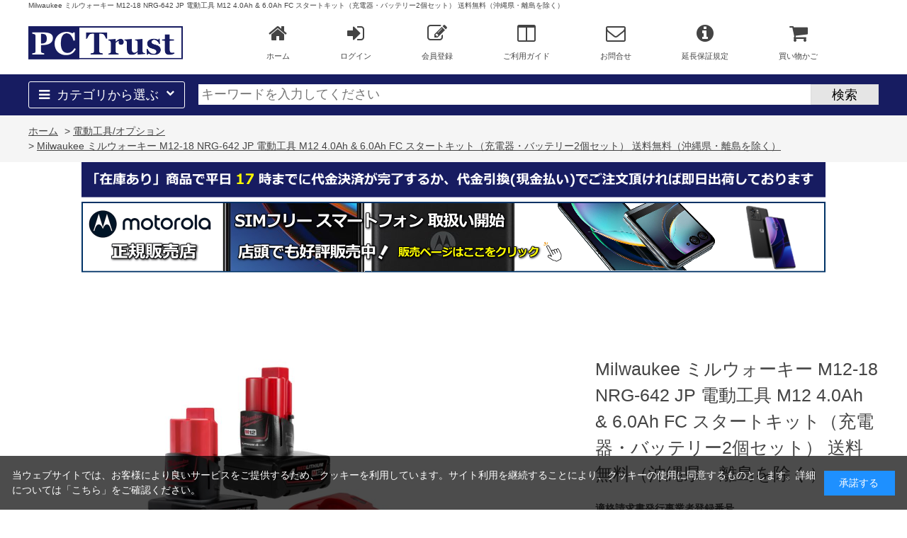

--- FILE ---
content_type: text/html; charset=utf-8
request_url: https://www.pc-trust.co.jp/shop/g/g4573592060296/
body_size: 10415
content:
<!DOCTYPE html>
<html data-browse-mode="P" lang="ja" >
<head>
<meta charset="UTF-8">
<title>PC-Trust Milwaukee ミルウォーキー M12-18 NRG-642 JP 電動工具 M12 4.0Ah &amp; 6.0Ah FC スタートキット（充電器・バッテリー2個セット） 送料無料（沖縄県・離島を除く）: 電動工具/オプション</title>
<link rel="canonical" href="https://www.pc-trust.co.jp/shop/g/g4573592060296/">


<meta name="description" content="PC-TrustオンラインショッピングMilwaukee ミルウォーキー M12-18 NRG-642 JP 電動工具 M12 4.0Ah &amp; 6.0Ah FC スタートキット（充電器・バッテリー2個セット） 送料無料（沖縄県・離島を除く）のページです。">
<meta name="keywords" content="ピーシートラスト  オンラインショッピング PC-Trust パソコン　デジタルカメラ　液晶テレビ ＤＶＤ カーナビ　家電　AV機器 価格COM　カカクコム 湘南　神奈川 藤沢4573592060296,Milwaukee ミルウォーキー M12-18 NRG-642 JP 電動工具 M12 4.0Ah &amp; 6.0Ah FC スタートキット（充電器・バッテリー2個セット） 送料無料（沖縄県・離島を除く）ピーシートラスト  オンラインショッピング PC-Trust パソコン　 デジタルカメラ　液晶テレビ ＤＶＤ カーナビ　家電　AV機器 価格COM　カカクコム 湘南　神奈川 藤沢">

<meta name="wwwroot" content="" />
<meta name="rooturl" content="https://www.pc-trust.co.jp" />
<meta name="viewport" content="width=1200">
<link rel="stylesheet" type="text/css" href="https://ajax.googleapis.com/ajax/libs/jqueryui/1.12.1/themes/ui-lightness/jquery-ui.min.css">
<link rel="stylesheet" type="text/css" href="https://maxcdn.bootstrapcdn.com/font-awesome/4.7.0/css/font-awesome.min.css">
<link rel="stylesheet" type="text/css" href="/css/sys/reset.css">
<link rel="stylesheet" type="text/css" href="/css/sys/base.css">
<link rel="stylesheet" type="text/css" href="/css/sys/base_form.css">
<link rel="stylesheet" type="text/css" href="/css/sys/base_misc.css">
<link rel="stylesheet" type="text/css" href="/css/sys/layout.css">
<link rel="stylesheet" type="text/css" href="/css/sys/block_common.css">
<link rel="stylesheet" type="text/css" href="/css/sys/block_customer.css">
<link rel="stylesheet" type="text/css" href="/css/sys/block_goods.css">
<link rel="stylesheet" type="text/css" href="/css/sys/block_order.css">
<link rel="stylesheet" type="text/css" href="/css/sys/block_misc.css">
<link rel="stylesheet" type="text/css" href="/css/sys/block_store.css">
<script src="https://ajax.googleapis.com/ajax/libs/jquery/1.11.1/jquery.min.js"></script>
<script src="https://ajax.googleapis.com/ajax/libs/jqueryui/1.12.1/jquery-ui.min.js"></script>
<script src="/lib/jquery.cookie.js"></script>
<script src="/lib/jquery.balloon.js"></script>
<script src="/lib/goods/jquery.tile.min.js"></script>
<script src="/lib/modernizr-custom.js"></script>
<script src="/js/sys/tmpl.js"></script>
<script src="/js/sys/msg.js?v=20240815"></script>
<script src="/js/sys/sys.js"></script>
<script src="/js/sys/common.js"></script>
<script src="/js/sys/search_suggest.js"></script>
<script src="/js/sys/ui.js"></script>
<link rel="stylesheet" type="text/css" href="/css/usr/base.css">
<link rel="stylesheet" type="text/css" href="/css/usr/layout.css">
<link rel="stylesheet" type="text/css" href="/css/usr/block.css">
<link rel="stylesheet" type="text/css" href="/css/usr/user.css">
<script src="/js/usr/tmpl.js"></script>
<script src="/js/usr/msg.js"></script>
<script src="/js/usr/user.js"></script>
<link rel="SHORTCUT ICON" href="/favicon.ico">
<script src="/js/usr/goods.js"></script>
<!-- etm meta -->
<meta property="etm:device" content="desktop" />
<meta property="etm:page_type" content="goods" />
<meta property="etm:cart_item" content="[]" />
<meta property="etm:attr" content="" />
<meta property="etm:goods_detail" content="{&quot;goods&quot;:&quot;4573592060296&quot;,&quot;category&quot;:&quot;16&quot;,&quot;name&quot;:&quot;Milwaukee ミルウォーキー M12-18 NRG-642 JP 電動工具 M12 4.0Ah \u0026 6.0Ah FC スタートキット（充電器・バッテリー2個セット） 送料無料（沖縄県・離島を除く）&quot;,&quot;variation_name1&quot;:&quot;&quot;,&quot;variation_name2&quot;:&quot;&quot;,&quot;item_code&quot;:&quot;M12-18 NRG-642 JP&quot;,&quot;backorder_fg&quot;:&quot;&quot;,&quot;s_dt&quot;:&quot;&quot;,&quot;f_dt&quot;:&quot;&quot;,&quot;release_dt&quot;:&quot;&quot;,&quot;regular&quot;:&quot;&quot;,&quot;set_fg&quot;:&quot;0&quot;,&quot;stock_status&quot;:&quot;1&quot;,&quot;price&quot;:&quot;22800&quot;,&quot;sale_fg&quot;:&quot;false&quot;,&quot;brand&quot;:&quot;&quot;,&quot;brand_name&quot;:&quot;&quot;,&quot;category_name&quot;:&quot;電動工具/オプション&quot;}" />
<meta property="etm:goods_keyword" content="[{&quot;goods&quot;:&quot;4573592060296&quot;,&quot;stock&quot;:&quot;\u0026&quot;},{&quot;goods&quot;:&quot;4573592060296&quot;,&quot;stock&quot;:&quot;(2)&quot;},{&quot;goods&quot;:&quot;4573592060296&quot;,&quot;stock&quot;:&quot;36&quot;},{&quot;goods&quot;:&quot;4573592060296&quot;,&quot;stock&quot;:&quot;2&quot;},{&quot;goods&quot;:&quot;4573592060296&quot;,&quot;stock&quot;:&quot;289&quot;},{&quot;goods&quot;:&quot;4573592060296&quot;,&quot;stock&quot;:&quot;296&quot;},{&quot;goods&quot;:&quot;4573592060296&quot;,&quot;stock&quot;:&quot;3.0AH&quot;},{&quot;goods&quot;:&quot;4573592060296&quot;,&quot;stock&quot;:&quot;3/8インチハイスピードロングラチェットレンチ&quot;},{&quot;goods&quot;:&quot;4573592060296&quot;,&quot;stock&quot;:&quot;333&quot;},{&quot;goods&quot;:&quot;4573592060296&quot;,&quot;stock&quot;:&quot;38インチハイスピードロングラチェットレンチ&quot;},{&quot;goods&quot;:&quot;4573592060296&quot;,&quot;stock&quot;:&quot;4.0AH&quot;},{&quot;goods&quot;:&quot;4573592060296&quot;,&quot;stock&quot;:&quot;4536178862486&quot;},{&quot;goods&quot;:&quot;4573592060296&quot;,&quot;stock&quot;:&quot;4573582680862&quot;},{&quot;goods&quot;:&quot;4573592060296&quot;,&quot;stock&quot;:&quot;4573592031333&quot;},{&quot;goods&quot;:&quot;4573592060296&quot;,&quot;stock&quot;:&quot;4573592060036&quot;},{&quot;goods&quot;:&quot;4573592060296&quot;,&quot;stock&quot;:&quot;4573592060289&quot;},{&quot;goods&quot;:&quot;4573592060296&quot;,&quot;stock&quot;:&quot;4573592060296&quot;},{&quot;goods&quot;:&quot;4573592060296&quot;,&quot;stock&quot;:&quot;486&quot;},{&quot;goods&quot;:&quot;4573592060296&quot;,&quot;stock&quot;:&quot;6.0AH&quot;},{&quot;goods&quot;:&quot;4573592060296&quot;,&quot;stock&quot;:&quot;6.0AHバッテリー送料無料（沖縄県・離島を除く）&quot;},{&quot;goods&quot;:&quot;4573592060296&quot;,&quot;stock&quot;:&quot;862&quot;},{&quot;goods&quot;:&quot;4573592060296&quot;,&quot;stock&quot;:&quot;A&quot;},{&quot;goods&quot;:&quot;4573592060296&quot;,&quot;stock&quot;:&quot;B6&quot;},{&quot;goods&quot;:&quot;4573592060296&quot;,&quot;stock&quot;:&quot;BLACK+DECKER&quot;},{&quot;goods&quot;:&quot;4573592060296&quot;,&quot;stock&quot;:&quot;EVO183C1&quot;},{&quot;goods&quot;:&quot;4573592060296&quot;,&quot;stock&quot;:&quot;FC&quot;},{&quot;goods&quot;:&quot;4573592060296&quot;,&quot;stock&quot;:&quot;FCスタートキット&quot;},{&quot;goods&quot;:&quot;4573592060296&quot;,&quot;stock&quot;:&quot;FCスタートキット（充電器&quot;},{&quot;goods&quot;:&quot;4573592060296&quot;,&quot;stock&quot;:&quot;FCスタートキット（充電器・バッテリー2個セット）&quot;},{&quot;goods&quot;:&quot;4573592060296&quot;,&quot;stock&quot;:&quot;FHIR38LR0&quot;},{&quot;goods&quot;:&quot;4573592060296&quot;,&quot;stock&quot;:&quot;FHIR38LR-0&quot;},{&quot;goods&quot;:&quot;4573592060296&quot;,&quot;stock&quot;:&quot;FSAGV100XB0X0&quot;},{&quot;goods&quot;:&quot;4573592060296&quot;,&quot;stock&quot;:&quot;FSAGV100XB-0X0&quot;},{&quot;goods&quot;:&quot;4573592060296&quot;,&quot;stock&quot;:&quot;FUEL&quot;},{&quot;goods&quot;:&quot;4573592060296&quot;,&quot;stock&quot;:&quot;HTTPS://JP.BLACKANDDECKER.GLOBAL/JA&quot;},{&quot;goods&quot;:&quot;4573592060296&quot;,&quot;stock&quot;:&quot;HTTPS://WWW.MILWAUKEETOOL.CO.JP/M12-2-3-0AH-FC-KIT?M12-18+NRG-302+JP&quot;},{&quot;goods&quot;:&quot;4573592060296&quot;,&quot;stock&quot;:&quot;HTTPS://WWW.MILWAUKEETOOL.CO.JP/M12-4-0AH-6-0AH-FC-KIT?M12-18+NRG-642+JP&quot;},{&quot;goods&quot;:&quot;4573592060296&quot;,&quot;stock&quot;:&quot;HTTPS://WWW.MILWAUKEETOOL.CO.JP/M12-6-0AH-BATTERY?M12+B6+JP&quot;},{&quot;goods&quot;:&quot;4573592060296&quot;,&quot;stock&quot;:&quot;HTTPS://WWW.MILWAUKEETOOL.CO.JP/M12-FUEL-3-8-EXTENDED-REACH-HIGH-SPEED-RATCHET?M12+FHIR38LR-0+JP&quot;},{&quot;goods&quot;:&quot;4573592060296&quot;,&quot;stock&quot;:&quot;HTTPS://WWW.MILWAUKEETOOL.CO.JP/M18-FUEL-100MM-BRAKING-VARIABLE-SPEED-ANGLE-GRINDER-SLIDE-SWITCH?M18+FSAGV100XB-0X0+JP&quot;},{&quot;goods&quot;:&quot;4573592060296&quot;,&quot;stock&quot;:&quot;HTTPS:JP.BLACKANDDECKER.GLOBALJA&quot;},{&quot;goods&quot;:&quot;4573592060296&quot;,&quot;stock&quot;:&quot;HTTPS:WWW.MILWAUKEETOOL.CO.JPM12230AHFCKIT?M1218+NRG302+JP&quot;},{&quot;goods&quot;:&quot;4573592060296&quot;,&quot;stock&quot;:&quot;HTTPS:WWW.MILWAUKEETOOL.CO.JPM1240AH60AHFCKIT?M1218+NRG642+JP&quot;},{&quot;goods&quot;:&quot;4573592060296&quot;,&quot;stock&quot;:&quot;HTTPS:WWW.MILWAUKEETOOL.CO.JPM1260AHBATTERY?M12+B6+JP&quot;},{&quot;goods&quot;:&quot;4573592060296&quot;,&quot;stock&quot;:&quot;HTTPS:WWW.MILWAUKEETOOL.CO.JPM12FUEL38EXTENDEDREACHHIGHSPEEDRATCHET?M12+FHIR38LR0+JP&quot;},{&quot;goods&quot;:&quot;4573592060296&quot;,&quot;stock&quot;:&quot;HTTPS:WWW.MILWAUKEETOOL.CO.JPM18FUEL100MMBRAKINGVARIABLESPEEDANGLEGRINDERSLIDESWITCH?M18+FSAGV100XB0X0+JP&quot;},{&quot;goods&quot;:&quot;4573592060296&quot;,&quot;stock&quot;:&quot;JP&quot;},{&quot;goods&quot;:&quot;4573592060296&quot;,&quot;stock&quot;:&quot;K&quot;},{&quot;goods&quot;:&quot;4573592060296&quot;,&quot;stock&quot;:&quot;M12&quot;},{&quot;goods&quot;:&quot;4573592060296&quot;,&quot;stock&quot;:&quot;M1218&quot;},{&quot;goods&quot;:&quot;4573592060296&quot;,&quot;stock&quot;:&quot;M12-18&quot;},{&quot;goods&quot;:&quot;4573592060296&quot;,&quot;stock&quot;:&quot;M18&quot;},{&quot;goods&quot;:&quot;4573592060296&quot;,&quot;stock&quot;:&quot;MILWAUKEE&quot;},{&quot;goods&quot;:&quot;4573592060296&quot;,&quot;stock&quot;:&quot;NRG302&quot;},{&quot;goods&quot;:&quot;4573592060296&quot;,&quot;stock&quot;:&quot;NRG-302&quot;},{&quot;goods&quot;:&quot;4573592060296&quot;,&quot;stock&quot;:&quot;NRG642&quot;},{&quot;goods&quot;:&quot;4573592060296&quot;,&quot;stock&quot;:&quot;NRG-642&quot;},{&quot;goods&quot;:&quot;4573592060296&quot;,&quot;stock&quot;:&quot;RAPID&quot;},{&quot;goods&quot;:&quot;4573592060296&quot;,&quot;stock&quot;:&quot;STOP100MM&quot;},{&quot;goods&quot;:&quot;4573592060296&quot;,&quot;stock&quot;:&quot;ジグソー&quot;},{&quot;goods&quot;:&quot;4573592060296&quot;,&quot;stock&quot;:&quot;スタートキット（充電器・バッテリー2個セット）&quot;},{&quot;goods&quot;:&quot;4573592060296&quot;,&quot;stock&quot;:&quot;ツールキット&quot;},{&quot;goods&quot;:&quot;4573592060296&quot;,&quot;stock&quot;:&quot;ドリルドライバー&quot;},{&quot;goods&quot;:&quot;4573592060296&quot;,&quot;stock&quot;:&quot;バッテリー2個セット）&quot;},{&quot;goods&quot;:&quot;4573592060296&quot;,&quot;stock&quot;:&quot;マルチのこぎり&quot;},{&quot;goods&quot;:&quot;4573592060296&quot;,&quot;stock&quot;:&quot;ミルウォーキー&quot;},{&quot;goods&quot;:&quot;4573592060296&quot;,&quot;stock&quot;:&quot;丸ノコ&quot;},{&quot;goods&quot;:&quot;4573592060296&quot;,&quot;stock&quot;:&quot;工具&quot;},{&quot;goods&quot;:&quot;4573592060296&quot;,&quot;stock&quot;:&quot;送料無料（沖縄県・離島を除く）&quot;},{&quot;goods&quot;:&quot;4573592060296&quot;,&quot;stock&quot;:&quot;電動マルチ&quot;},{&quot;goods&quot;:&quot;4573592060296&quot;,&quot;stock&quot;:&quot;電動工具&quot;},{&quot;goods&quot;:&quot;4573592060296&quot;,&quot;stock&quot;:&quot;電動工具/オプション&quot;},{&quot;goods&quot;:&quot;4573592060296&quot;,&quot;stock&quot;:&quot;電動工具オプション&quot;},{&quot;goods&quot;:&quot;4573592060296&quot;,&quot;stock&quot;:&quot;変速ディスクグラインダー&quot;}]" />
<meta property="etm:goods_event" content="[]" />
<meta property="etm:goods_genre" content="[]" />

<script src="/js/sys/goods_ajax_cart.js"></script>

	<script src="/js/sys/goods_ajax_bookmark.js"></script>

<script src="/js/sys/goods_ajax_quickview.js"></script>
<meta property="ecb:GATrackingCode" content="UA-41310641-1">
<!-- Global site tag (gtag.js) - Google Analytics -->
<script async src="https://www.googletagmanager.com/gtag/js?id=UA-41310641-1"></script>
<script>
  window.dataLayer = window.dataLayer || [];
  function gtag(){dataLayer.push(arguments);}

  gtag('js', new Date());

  gtag('config', 'UA-41310641-1');



</script>




</head>
<body class="page-goods" >



<div class="wrapper">
	
		
		<h1 class="optimaized-h1 container">Milwaukee ミルウォーキー M12-18 NRG-642 JP 電動工具 M12 4.0Ah &amp; 6.0Ah FC スタートキット（充電器・バッテリー2個セット） 送料無料（沖縄県・離島を除く） </h1>
		
				<header id="header" class="pane-header">
	<div class="container">
		<div class="block-header-logo">
			<a class="block-header-logo--link" href="/shop/"><img class="block-header-logo--img" alt="sitelogo" src="/img/usr/common/pctrustlogo.png"></a>
		</div>
<!--
		<div class="block-global-search">
			<form name="frmSearch" method="get" action="/shop/goods/search.aspx">
				<input type="hidden" name="search" value="x">
				<input class="block-global-search--keyword js-suggest-search" type="text" value="" tabindex="1" id="keyword" placeholder="キーワードを入力" title="商品を検索する" name="keyword" data-suggest-submit="on" autocomplete="off">
				<button class="block-global-search--submit btn btn-default" type="submit" tabindex="1" name="search" value="search"><i class="fa fa-search" aria-hidden="true"></i></button>
			</form>
			<p class="block-global-search--searchdetail"><a class="block-global-search--search-detail-link" tabindex="1" href="/shop/goods/search.aspx">詳細検索はこちら</a></p>
-->
		<div class="block-headernav">
			<ul class="block-headernav--item-list">
				<li><a href="/shop/"><i class="fa fa-home" aria-hidden="true"></i>ホーム</a></li>
				<li><a href="/shop/customer/menu.aspx"><i class="fa fa-sign-in" aria-hidden="true"></i>ログイン</a></li>
				<li><a href="/shop/customer/entry.aspx"><i class="fa fa-pencil-square-o" aria-hidden="true"></i>会員登録</a></li>
				<li><a href="/shop/contents3/agreement.aspx"><i class="fa fa-columns" aria-hidden="true"></i>ご利用ガイド</a></li>
				<li><a href="/shop/contact/contact.aspx"><i class="fa fa-envelope-o" aria-hidden="true"></i>お問合せ</a></li>
				<li><a href="/shop/contents3/index.aspx"><i class="fa fa-info-circle" aria-hidden="true"></i>延長保証規定</a></li>
				<li><a href="/shop/cart/cart.aspx"><span class="block-headernav--cart-count js-cart-count"></span><i class="fa fa-shopping-cart" aria-hidden="true"></i>買い物かご</a></li>
				<!--
				<li><a href="/shop/mail/mag.aspx"><i class="fa fa-envelope-o" aria-hidden="true"></i>メルマガ</a></li>
				-->
			</ul>
		</div>
	</div>
</header>

				
					<nav class="pane-globalnav">
	<div class="container">
		<div class="block-globalnav">
			<ul class="block-globalnav--item-list">
			<li class="js-animation-megamenu-hover menu">
				<a href="#"><i class="fa fa-bars" aria-hidden="true"></i>カテゴリから選ぶ<i class="fa fa-chevron-down" aria-hidden="true"></i></a>
				<div class="block-globalnav-menu js-submenu-hover" style="display:none;">
					<div class="js-dynamic-category" data-category="0"></div>
					<div class="block-globalnav-menu--freespace">
					</div>
				</div>
			</li>

			<li class="search-form">
				<div id="block_of_searchbox" class="block-search-box">
				<form action="/shop/goods/search.aspx" method="get" name="frmSearch">
					<div class="input-group block-search-box--form js-search-box-form">
						<input name="name" type="text" class="block-search-box--keyword js-suggest-search" id="keyword" tabindex="1" value="" autocomplete="off" data-suggest-submit="on" placeholder="キーワードを入力してください">
						<input name="search" value="検索" type="submit" class="block-global-search--submit btn btn-default" tabindex="1">
					</div>
				</form>
				</div>
				</li>

			</ul>
		</div>
	</div>
</nav>

				
		
	
	
<div class="pane-topic-path">
	<div class="container">
		<div class="block-topic-path">
	<ul class="block-topic-path--list" id="bread-crumb-list">
		<li class="block-topic-path--category-item block-topic-path--item__home" itemscope itemtype="http://data-vocabulary.org/Breadcrumb">
	<a href="https://www.pc-trust.co.jp/shop/" itemprop="url">
		<span itemprop="title">ホーム</span>
	</a>
</li>
<li class="block-topic-path--category-item" itemscope itemtype="http://data-vocabulary.org/Breadcrumb" itemprop="child">
	&gt;
<a href="/shop/c/c16/" itemprop="url">
<span itemprop="title">電動工具/オプション</span>
</a>
</li>
<li class="block-topic-path--category-item block-topic-path--item__current" itemscope itemtype="http://data-vocabulary.org/Breadcrumb" itemprop="child">
	&gt;
<a href="/shop/g/g4573592060296/" itemprop="url">
<span itemprop="title">Milwaukee ミルウォーキー M12-18 NRG-642 JP 電動工具 M12 4.0Ah &amp; 6.0Ah FC スタートキット（充電器・バッテリー2個セット） 送料無料（沖縄県・離島を除く）</span>
</a>
</li>

	</ul>

</div>
	</div>
</div>
<div class="pane-contents">
<div class="container">

<div class="pane-left-menu">
<div id="block_of_leftmenu_top" class="block-left-menu-top">


		


</div>
<div id="block_of_categorytree" class="block-category-tree">
<h2 class="block-category-tree--header"><a href="/shop/c/">カテゴリから探す</a></h2>

<ul class="block-category-tree--items block-category-tree--level-1">

	<li class="block-category-tree--item">


	<a href="/shop/c/c01/"><figure class="img-center block-category-tree--image"><img src="/img/category/3/01.png" alt="パソコン / タブレット"></figure><span>パソコン / タブレット</span></a>

	
	</li>

	<li class="block-category-tree--item">


	<a href="/shop/c/c02/"><figure class="img-center block-category-tree--image"><img src="/img/category/3/02.png" alt="パソコン周辺機器 / ソフト"></figure><span>パソコン周辺機器 / ソフト</span></a>

	
	</li>

	<li class="block-category-tree--item">


	<a href="/shop/c/c03/"><figure class="img-center block-category-tree--image"><img src="/img/category/3/03.png" alt="デジタルカメラ関連"></figure><span>デジタルカメラ関連</span></a>

	
	</li>

	<li class="block-category-tree--item">


	<a href="/shop/c/c04/"><figure class="img-center block-category-tree--image"><img src="/img/category/3/04.png" alt="ビデオカメラ関連"></figure><span>ビデオカメラ関連</span></a>

	
	</li>

	<li class="block-category-tree--item">


	<a href="/shop/c/c06/"><figure class="img-center block-category-tree--image"><img src="/img/category/3/06.png" alt="AV機器"></figure><span>AV機器</span></a>

	
	</li>

	<li class="block-category-tree--item">


	<a href="/shop/c/c07/"><figure class="img-center block-category-tree--image"><img src="/img/category/3/07.png" alt="家電製品"></figure><span>家電製品</span></a>

	
	</li>

	<li class="block-category-tree--item">


	<a href="/shop/c/c08/"><figure class="img-center block-category-tree--image"><img src="/img/category/3/08.png" alt="楽器"></figure><span>楽器</span></a>

	
	</li>

	<li class="block-category-tree--item">


	<a href="/shop/c/c11/"><figure class="img-center block-category-tree--image"><img src="/img/category/3/11.png" alt="アウトドア用品"></figure><span>アウトドア用品</span></a>

	
	</li>

	<li class="block-category-tree--item">


	<a href="/shop/c/c15/"><figure class="img-center block-category-tree--image"><img src="/img/category/3/15.png" alt="金庫/その他"></figure><span>金庫/その他</span></a>

	
	</li>

	<li class="block-category-tree--item__open">


	<a href="/shop/c/c16/"><figure class="img-center block-category-tree--image"><img src="/img/category/3/16.png" alt="電動工具/オプション"></figure><span>電動工具/オプション</span></a>

	
	</li>

</ul>


</div>
<div id="block_of_leftmenu_middle" class="block-left-menu-middle">


		


</div>
<div id="block_of_leftmenu_bottom" class="block-left-menu-bottom">


		<a href="/shop/contents3/map.aspx"><img src="/img/usr/common/shaoku2.png"></a>
<img src="/img/usr/common/eigyoujikan3.png">
<a href="/shop/contents3/torihiki.aspx"><img src="/img/usr/common/sinki.png"></a>
<a href="/shop/contents3/bosyu.aspx"><img src="/img/usr/common/staff.png"></a>
<a href="/shop/contents3/map.aspx"><img src="/img/usr/common/raiten1.png"></a>
<a href="/shop/shop/c/c16/"><img src="/img/usr/common/milwaukee-1.png"></a>
<BR><BR>
<BR>
<BR>


<!-- 2026年1月カレンダー　ここから -->

<table border="1" cellpadding="2" cellspacing="1" bgcolor="#333333" width="230">
<tr align="center" bgcolor="#FFFFFF">
<td colspan="7">2026年1月</td>
</tr>
<tr align="center" bgcolor="#CCCCCC">
<td>日</td>
<td>月</td>
<td>火</td>
<td>水</td>
<td>木</td>
<td>金</td>
<td>土</td>
</tr>
<tr align="center" bgcolor="#FFFFFF">
<td></td>
<td></td>
<td></td>
<td></td>
<td bgcolor="#FFCCCC"><font COLOR="#cc0000">1</td>
<td bgcolor="#FFCCCC"><font COLOR="#cc0000">2</td>
<td bgcolor="#FFCCCC"><font COLOR="#cc0000">3</td>
</tr>
<tr align="center" bgcolor="#FFFFFF">
<td bgcolor="#FFCCCC"><font COLOR="#cc0000">4</td>
<td>5</td>
<td>6</td>
<td>7</td>
<td>8</td>
<td>9</td>
<td bgcolor="#FFCCCC"><font COLOR="#cc0000">10</td>
</tr>
<tr align="center" bgcolor="#FFFFFF">
<td bgcolor="#FFCCCC"><font COLOR="#cc0000">11</td>
<td bgcolor="#FFCCCC"><font COLOR="#cc0000">12</td>
<td>13</td>
<td>14</td>
<td>15</td>
<td>16</td>
<td bgcolor="#FFCCCC"><font COLOR="#cc0000">17</td>
</tr>
<tr align="center" bgcolor="#FFFFFF">
<td bgcolor="#FFCCCC"><font COLOR="#cc0000">18</td>
<td>19</td>
<td>20</td>
<td>21</td>
<td>22</td>
<td>23</td>
<td bgcolor="#FFCCCC"><font COLOR="#cc0000">24</td>
</tr>
<tr align="center" bgcolor="#FFFFFF">
<td bgcolor="#FFCCCC"><font COLOR="#cc0000">25</td>
<td>26</td>
<td>27</td>
<td>28</td>
<td>29</td>
<td>30</td>
<td bgcolor="#FFCCCC"><font COLOR="#cc0000">31</td>
</tr>
</table>
<br>

<!-- 2026年1月カレンダー　ここから --><table border="1" cellpadding="2" cellspacing="1" bgcolor="#333333" width="230">
<tr align="center" bgcolor="#FFFFFF">
<td colspan="7">2026年2月</td>
</tr>
<tr align="center" bgcolor="#CCCCCC">
<td>日</td>
<td>月</td>
<td>火</td>
<td>水</td>
<td>木</td>
<td>金</td>
<td>土</td>
</tr>
<tr align="center" bgcolor="#FFFFFF">
<td bgcolor="#FFCCCC"><font COLOR="#cc0000">1</td>
<td>2</td>
<td>3</td>
<td>4</td>
<td>5</td>
<td>6</td>
<td bgcolor="#FFCCCC"><font COLOR="#cc0000">7</td>
</tr>
<tr align="center" bgcolor="#FFFFFF">
<td bgcolor="#FFCCCC"><font COLOR="#cc0000">8</td>
<td>9</td>
<td>10</td>
<td bgcolor="#FFCCCC"><font COLOR="#cc0000">11</td>
<td>12</td>
<td>13</td>
<td bgcolor="#FFCCCC"><font COLOR="#cc0000">14</td>
</tr>
<tr align="center" bgcolor="#FFFFFF">
<td bgcolor="#FFCCCC"><font COLOR="#cc0000">15</td>
<td>16</td>
<td>17</td>
<td>18</td>
<td>19</td>
<td>20</td>
<td bgcolor="#FFCCCC"><font COLOR="#cc0000">21</td>
</tr>
<tr align="center" bgcolor="#FFFFFF">
<td bgcolor="#FFCCCC"><font COLOR="#cc0000">22</td>
<td bgcolor="#FFCCCC"><font COLOR="#cc0000">23</td>
<td>24</td>
<td>25</td>
<td>26</td>
<td>27</td>
<td bgcolor="#FFCCCC"><font COLOR="#cc0000">28</td>
</tr>
</table>
<font color="#FFCCCC">■</font>が定休日です。


<!-- カレンダー　ここまで -->


<BR><BR><BR>
<center><span id="ss_gmo_img_wrapper_130-66_image_ja">
<a href="https://jp.globalsign.com/" target="_blank" rel="nofollow">
<img alt="SSL　GMOグローバルサインのサイトシール" border="0" id="ss_img" src="//seal.globalsign.com/SiteSeal/images/gs_noscript_130-66_ja.gif">
</a>
</span></center>
<script type="text/javascript" src="//seal.globalsign.com/SiteSeal/gmogs_image_130-66_ja.js" defer="defer"></script>
<BR><BR>


</div>



</div>

<main class="pane-main">
<p align="center"><img src="/img/usr/syukkajikan17.png"></p>
<p align="center"><a href="/shop/e/e10000011/"><img src="/img/usr/common/motorola_1.png"></a></p><br>
<div class="block-goods-detail">
	<div class="pane-goods-header">

		<input type="hidden" value="" id="hidden_variation_group">
		<input type="hidden" value="0" id="variation_design_type">
		<input type="hidden" value="4573592060296" id="hidden_goods">
		<input type="hidden" value="Milwaukee ミルウォーキー M12-18 NRG-642 JP 電動工具 M12 4.0Ah &amp; 6.0Ah FC スタートキット（充電器・バッテリー2個セット） 送料無料（沖縄県・離島を除く）" id="hidden_goods_name">
		<input type="hidden" value="658f24bbaf426eac261ecb969dd482ba8e551e76bd32c3bdf5ca343feca61966" id="js_crsirefo_hidden">
	</div>


	<div class="pane-goods-left-side" id="gallery">
		<div class="block-src-l">

			<a href="/img/goods/5/4573592060296_6016730d88bf40ba8ed66daa7b63e5d4.png" name="4573592060296" title="Milwaukee ミルウォーキー M12-18 NRG-642 JP 電動工具 M12 4.0Ah &amp; 6.0Ah FC スタートキット（充電器・バッテリー2個セット） 送料無料（沖縄県・離島を除く）" class="js-lightbox-gallery-info">

			
			
			
			
			
			
			<br />
			
			
			
			
			
				<figure><img src="/img/goods/L/4573592060296_52c70bcacf46412cae2c2571d38fec6e.png" alt="Milwaukee ミルウォーキー M12-18 NRG-642 JP 電動工具 M12 4.0Ah &amp; 6.0Ah FC スタートキット（充電器・バッテリー2個セット） 送料無料（沖縄県・離島を除く）" class="block-src-l--image"></figure>

			</a>


		</div>


		<div class="block-goods-gallery" id="gallery">
			<ul>
	
	
	
	
	
				<li class="block-goods-gallery--src-d1">
					<a href="/img/goods/D1/4573592060296_82ce96db75424335a6e22c81949b092e.png" name="4573592060296" title="Milwaukee ミルウォーキー M12-18 NRG-642 JP 電動工具 M12 4.0Ah &amp; 6.0Ah FC スタートキット（充電器・バッテリー2個セット） 送料無料（沖縄県・離島を除く）" class="js-lightbox-gallery-info">
						<figure class="img-center"><img src="/img/goods/D1/4573592060296_82ce96db75424335a6e22c81949b092e.png" alt="Milwaukee ミルウォーキー M12-18 NRG-642 JP 電動工具 M12 4.0Ah &amp; 6.0Ah FC スタートキット（充電器・バッテリー2個セット） 送料無料（沖縄県・離島を除く）" ></figure>
					</a>
					
				</li>
	
	
	
	
	
	
	
	
	
	
			</ul>
		</div>




	

		<dl class="block-goods-comment1">
			<dt><h3>商品詳細</h3></dt>
			<dd>■主な仕様■<br>
M12-18FC JP （充電器）<br>
【適合機種】M12/M18シリーズ<br>
【充電可能電圧】12V/18V<br>
【電源】AC100V<br>
【消費電力】155W
【重量】0.7Kg<br>
【充電時間】<br>
　M12 B2(26分)、M12 B5(59分)<br>
　M18 HB3(35分)、M18 HB8(87分)、M18 HB12(130分)<br>
【メーカー保証】1年<br>
<br>
M12 B4 JP（バッテリー）<br>
【適合機種】M12シリーズ(12Vタイプ)<br>
【電圧】12V<br>
【電流】4.0Ah<br>
【バッテリー種類】リチウムイオン電池<br>
【重量】0.4Kg<br>
【メーカー保証】1年<br>
<br>
M12 B6 JP （バッテリー）<br>
【適合機種】M12シリーズ(12Vタイプ)<br>
【電圧】12V<br>
【電流】6.0Ah<br>
【バッテリー種類】リチウムイオン電池<br>
【重量】0.4Kg<br>
【メーカー保証】1年<br>
<br>
【同梱物】
M12-18FC JP （充電器）×1<br>
M12 B4 JP（バッテリー）×1<br>
M12 B6 JP （バッテリー）×1<br></dd>
		</dl>






	</div>
	<div class="pane-goods-right-side">
	
	
		<form name="frm" method="GET" action="/shop/cart/cart.aspx">
	



		<div class="block-goods-name">
			<h2 class="h1 block-goods-name--text js-enhanced-ecommerce-goods-name">Milwaukee ミルウォーキー M12-18 NRG-642 JP 電動工具 M12 4.0Ah &amp; 6.0Ah FC スタートキット（充電器・バッテリー2個セット） 送料無料（沖縄県・離島を除く）</h2>
		</div>


		<div class="block-goods-name">
			<b>適格請求書発行事業者登録番号<br>
T5021001001468</b>
		</div>


		<div class="block-goods-price">

	
			<div class="block-goods-price--price price js-enhanced-ecommerce-goods-price">
				 ￥22,800（税込）
			</div>
	
		
	

			
		</div>



		<dl class="goods-detail-description block-goods-item-code">
			<dt>型番</dt>
			<dd id="spec_item_code">M12-18 NRG-642 JP</dd>
		</dl>






		<dl class="goods-detail-description block-goods-item-jan">
			<dt>JANコード</dt>
			<dd id="spec_item_jan">4573592060296</dd>
		</dl>












		<dl class="goods-detail-description block-goods-stock">
			<dt>在庫</dt>
			<dd id="spec_stock_msg">在庫あり</dd>
		</dl>

	
		<dl class="goods-detail-description block-goods-spec">
			<dt>メーカー</dt>
			<dd>milwaukee</dd>
		</dl>
	



		<div class="block-variation"><input name="goods" type="hidden" value="4573592060296"></div>


	
		<div class="block-add-cart">
<button class="block-add-cart--btn btn btn-primary js-enhanced-ecommerce-add-cart-detail" type="submit" value="買い物かごに入れる">買い物かごに入れる</button>
</div>

	
	
	






		



		<div class="block-goods-favorite">
    <a class="block-goods-favorite--btn btn btn-default js-animation-bookmark" href="javascript:location.href='https://www.pc-trust.co.jp/shop/customer/bookmark.aspx?goods=4573592060296&crsirefo_hidden='+ jQuery('#js_crsirefo_hidden').val()">お気に入りに登録する</a>
</div>


    
		<div class="block-goods-link"><a href="https://www.milwaukeetool.co.jp/m12-4-0ah-6-0ah-fc-kit?M12-18+NRG-642+JP" target="_blank">メーカーページはこちら</a></div>




﻿<SCRIPT TYPE="text/javascript">
<!--//
function warranty_check(){
	var warranty = document.getElementsByName("goods_warranty");
	var frm = document.getElementById("cart_form");
	for(var i = 0; i < warranty.length; i++) {
		if(warranty[i].checked) {
			frm.submit();
        	return false;
		}
	}
    alert("延長保証の種類を選択してください。");
    return false;
}
function radio_check(target) {
	document.getElementById(target).checked = true;
}
// -->
</SCRIPT>

	</form>
	</div>
	<div class="pane-goods-center">
		
	</div>
	<div class="pane-goods-footer">
		<div class="block-goods-footer-cart">

			
			
				<form name="frm" method="GET" action="/shop/cart/cart.aspx">
			
				
				<div>
					<input type="hidden" value=4573592060296 name="goods">
					<div class="block-add-cart">
<button class="block-add-cart--btn btn btn-primary js-enhanced-ecommerce-add-cart-detail" type="submit" value="買い物かごに入れる">買い物かごに入れる</button>
</div>
 	 
				</div> 
			</form>



			



			<div class="block-goods-favorite">
    <a class="block-goods-favorite--btn btn btn-default js-animation-bookmark" href="javascript:location.href='https://www.pc-trust.co.jp/shop/customer/bookmark.aspx?goods=4573592060296&crsirefo_hidden='+ jQuery('#js_crsirefo_hidden').val()">お気に入りに登録する</a>
</div>

		</div>


		<div class="block-accessory-list">
			<h2 class="block-accessory-list--name">ついで買いにオススメ！</h2>
<div class="block-accessory-list--list" id="block_of_recommend">
	
	


<ul class="block-thumbnail-t">
<li>
<dl class="block-thumbnail-t--goods js-enhanced-ecommerce-item">
	<dt class="block-thumbnail-t--goods-image">

		<a href="/shop/g/g10004902901605185/" title="MITSUBISHI LR6N/10S アルカリ乾電池 単3形 10本パック" class="js-enhanced-ecommerce-image"><figure class="img-center"><img alt="MITSUBISHI LR6N/10S アルカリ乾電池 単3形 10本パック" src="/img/goods/S/10004902901605185_d0286bfbe0d04250996a1bc3199b3047.jpg" ></figure></a>

	</dt>
	<dd class="block-thumbnail-t--goods-description">

		<div class="block-thumbnail-t--goods-name"><a href="/shop/g/g10004902901605185/" title="MITSUBISHI LR6N/10S アルカリ乾電池 単3形 10本パック" class="js-enhanced-ecommerce-goods-name" data-category="バック・ケース・カバー・その他(0207)" data-brand="">MITSUBISHI LR6N/10S アルカリ乾電池 単3形 10本パック</a></div>

		
		<div class="block-thumbnail-t--price-infos">
			
			<div class="block-thumbnail-t--price-items">
					<div class="block-thumbnail-t--price price js-enhanced-ecommerce-goods-price"> ￥310（税込）</div>

	

			
			</div>
		</div>

	</dd>
</dl>
<dl class="block-thumbnail-t--goods js-enhanced-ecommerce-item">
	<dt class="block-thumbnail-t--goods-image">

		<a href="/shop/g/g10004902901605208/" title="MITSUBISHI LR03N/10S アルカリ乾電池 単4形 10本パック" class="js-enhanced-ecommerce-image"><figure class="img-center"><img alt="MITSUBISHI LR03N/10S アルカリ乾電池 単4形 10本パック" src="/img/goods/S/10004902901605208_0534a91f6936440a95ba1f285263b41d.jpg" ></figure></a>

	</dt>
	<dd class="block-thumbnail-t--goods-description">

		<div class="block-thumbnail-t--goods-name"><a href="/shop/g/g10004902901605208/" title="MITSUBISHI LR03N/10S アルカリ乾電池 単4形 10本パック" class="js-enhanced-ecommerce-goods-name" data-category="バック・ケース・カバー・その他(0207)" data-brand="">MITSUBISHI LR03N/10S アルカリ乾電池 単4形 10本パック</a></div>

		
		<div class="block-thumbnail-t--price-infos">
			
			<div class="block-thumbnail-t--price-items">
					<div class="block-thumbnail-t--price price js-enhanced-ecommerce-goods-price"> ￥390（税込）</div>

	

			
			</div>
		</div>

	</dd>
</dl>

</li>

</ul>



	
</div>
		</div>

	</div>
</div>

<link rel="stylesheet" type="text/css" href="/css/usr/lightbox.css">
<script src="/lib/goods/lightbox.js"></script>
<script src="/js/sys/goods_zoomjs.js"></script>







<script type="application/ld+json">
{
   "@context":"http:\/\/schema.org\/",
   "@type":"Product",
   "name":"Milwaukee ミルウォーキー M12-18 NRG-642 JP 電動工具 M12 4.0Ah &amp; 6.0Ah FC スタートキット（充電器・バッテリー2個セット） 送料無料（沖縄県・離島を除く）",
   "image":"https:\u002f\u002fwww.pc-trust.co.jp\u002fimg\u002fgoods\u002fS\u002f4573592060296_9ccfab7d0db84e9e8a08732c522f951d.png",
   "description":"",
   "mpn":"4573592060296",
   "sameAs":"https:\u002f\u002fwww.milwaukeetool.co.jp\u002fm12-4-0ah-6-0ah-fc-kit?M12-18+NRG-642+JP",
   "offers":{
      "@type":"Offer",
      "price":22800,
      "priceCurrency":"JPY",
      "availability":"http:\/\/schema.org\/InStock"
   }
}
</script>

</main>
<div class="pane-right-menu">
<div id="block_of_rightmenu_top" class="block-right-menu-top">


		


</div>
<div id="block_of_rightmenu_middle" class="block-right-menu-middle">


		


</div>
<div id="block_of_itemhistory" class="block-recent-item" data-currentgoods="4573592060296">

</div>
<script type="text/javascript">
    (function(){
        jQuery("#block_of_itemhistory").load(ecblib.sys.wwwroot + "/shop/goods/ajaxitemhistory.aspx?mode=html&goods=" + jQuery("#block_of_itemhistory").data("currentgoods"));
    }());
</script><div id="block_of_rightmenu_bottom" class="block-right-menu-bottom">


		


</div>


</div>
</div>
</div>
	
			
		<footer class="pane-footer">
			<div class="container">
				<p id="footer_pagetop" class="block-page-top"><a href="#header"></a></p>
				<ul class="block-switcher">
	<li><a class="block-switcher--switch" href="?ismodesmartphone=on"><i class="fa fa-mobile-phone"></i>スマートフォン</a></li><li><span class="block-switcher--current"><i class="fa fa-desktop"></i>PC</span></li>
</ul>

				
							<div id="footernav" class="block-footernav">
		<ul class="block-footernav--item-list">
			<li id="hours-fter"><a href="/shop/contents3/agreement.aspx#hour-agmnt">営業時間のご案内</a></li>
			<li id="order-fter"><a href="/shop/contents3/agreement.aspx#order-agmnt">ご注文方法について</a></li>
			<li id="place-fter"><a href="/shop/contents3/agreement.aspx#place-agmnt">ご来店方法について</a></li>
			<li id="cancel-fter"><a href="/shop/contents3/agreement.aspx#cancell-agmnt">キャンセルについて</a></li>
			<li id="refund-fter"><a href="/shop/contents3/agreement.aspx#return-agmnt">返品・返金について</a></li>
			<li id="cooling-fter"><a href="/shop/contents3/agreement.aspx#cooling-agmnt">クーリングオフについて</a></li>
			<li id="price-fter"><a href="/shop/contents3/agreement.aspx#price-agmnt">販売価格について</a></li>
			<li id="payment-fter"><a href="/shop/contents3/agreement.aspx#htopay-agmnt">お支払い方法について</a></li>
		</ul>
		<ul id="footer-other">
			<li><a href="/shop/contents3/agreement.aspx">利用規約</a></li>
			<li><a href="/shop/contents3/privacy.aspx">プライバシーポリシー</a></li>
			<li><a href="/shop/contents3/law.aspx">特定商取引に関する法律に基づく表示</a></li>
			<li><a href="/shop/contact/contact.aspx">お問い合わせ</a></li>
		</ul>
	</div>
  <p id="copyright">Copyright &copy; 2010 PC Trust CO.,LTD. All rights reserved.</p>
<!-- WorldShopping Checkout -->
<script type="text/javascript" charset="UTF-8" async="true" src="https://checkout-api.worldshopping.jp/v1/script?token=pc-trust_co_jp"></script>
<!-- End WorldShopping Checkout -->


				
			</div>
		</footer>
	
</div>


<div id="cookieBox">
	<div class="block-cookie-consent">
		<div class="block-cookie-consent--text">
当ウェブサイトでは、お客様により良いサービスをご提供するため、クッキーを利用しています。サイト利用を継続することにより、クッキーの使用に同意するものとします。詳細については「<a href="https://www.pc-trust.co.jp/shop/contents3/privacy.aspx">こちら</a>」をご確認ください。
    </div>
		<div id="consentButton" class="block-cookie-consent--btn">承諾する</div>
	</div>
</div>
<script src="/js/sys/cookie_policy.js" defer></script>

</body>
</html>


--- FILE ---
content_type: text/html; charset=utf-8
request_url: https://www.pc-trust.co.jp/shop/js/category.aspx?category=0
body_size: 453
content:

<ul class="block-dynamic-category--body">

	
	<li class="block-dynamic-category--row">
		<a href="/shop/c/c01/">
			<img alt="パソコン / タブレット" src="/img/category/3/01.png">
			<span>パソコン / タブレット</span>
		</a>
	</li>
	

	
	<li class="block-dynamic-category--row">
		<a href="/shop/c/c02/">
			<img alt="パソコン周辺機器 / ソフト" src="/img/category/3/02.png">
			<span>パソコン周辺機器 / ソフト</span>
		</a>
	</li>
	

	
	<li class="block-dynamic-category--row">
		<a href="/shop/c/c03/">
			<img alt="デジタルカメラ関連" src="/img/category/3/03.png">
			<span>デジタルカメラ関連</span>
		</a>
	</li>
	

	
	<li class="block-dynamic-category--row">
		<a href="/shop/c/c04/">
			<img alt="ビデオカメラ関連" src="/img/category/3/04.png">
			<span>ビデオカメラ関連</span>
		</a>
	</li>
	

	
	<li class="block-dynamic-category--row">
		<a href="/shop/c/c06/">
			<img alt="AV機器" src="/img/category/3/06.png">
			<span>AV機器</span>
		</a>
	</li>
	

	
	<li class="block-dynamic-category--row">
		<a href="/shop/c/c07/">
			<img alt="家電製品" src="/img/category/3/07.png">
			<span>家電製品</span>
		</a>
	</li>
	

	
	<li class="block-dynamic-category--row">
		<a href="/shop/c/c08/">
			<img alt="楽器" src="/img/category/3/08.png">
			<span>楽器</span>
		</a>
	</li>
	

	

	
	<li class="block-dynamic-category--row">
		<a href="/shop/c/c11/">
			<img alt="アウトドア用品" src="/img/category/3/11.png">
			<span>アウトドア用品</span>
		</a>
	</li>
	

	

	

	

	
	<li class="block-dynamic-category--row">
		<a href="/shop/c/c15/">
			<img alt="金庫/その他" src="/img/category/3/15.png">
			<span>金庫/その他</span>
		</a>
	</li>
	

	
	<li class="block-dynamic-category--row">
		<a href="/shop/c/c16/">
			<img alt="電動工具/オプション" src="/img/category/3/16.png">
			<span>電動工具/オプション</span>
		</a>
	</li>
	

	

</ul>



--- FILE ---
content_type: text/css
request_url: https://www.pc-trust.co.jp/css/usr/layout.css
body_size: 784
content:
@charset "UTF-8";

.wrapper {
  background: #fff;
}

.pane-globalnav {
  position: relative;
  background-color: #171C61;		/* ---- ■2020.01.08 f1 Change #444→#171C61 ---- */
  color: #fff;
}

.pane-footer {
  background: #eee;
}

.pane-topic-path {
  background-color: #f5f5f5;
}

.pane-order-header {
  border-bottom: 2px solid #666;
	/* f 2020.01.13 */
	padding-top: 10px;
	/* f 2020.01.13 */
	padding-bottom: 10px;
}

.pane-order-contents {
  border: 1px solid #eee;
}

.pane-landingpage-contents {
  background: #eee;
  border: 1px solid #eee;
}

.block-member-info,
.block-member-info-confirmation,
.block-member-registration-completed,
.block-shipping-address,
.block-credit-card-confirmation,
.block-inquiry,
.block-inquiry-history,
.block-mail-address,
.block-member-password,
.block-reset-password,
.block-user-review,
.block-mail-news {
  width: 900px;
  margin: 0 auto;
}



--- FILE ---
content_type: text/css
request_url: https://www.pc-trust.co.jp/css/usr/block.css
body_size: 2721
content:
@charset "UTF-8";

/* ----トップページ本文---- */

.block-top-body--body {
  margin-top: 40px;
  width: 900px;
/*  height: 390px; */ /* f 2020.01.30 */ 
}

/* ----トップページ予備テンプレート2---- */

.block-top-free2--header {
  font-size: 28px;
  text-align: center;
  border-top: #444 2px solid;
  padding: 19px 0 30px;
}

.block-top-free2--body {
  margin: 47px 0 50px;
}

.block-top-free2--items {
  width: 900px;
  height: auto;
  overflow: hidden;
}

.block-top-free2--items li {
  float: left;
}

.block-top-free2--items > li {
  width: 535px;
  height: auto;
}

.block-top-free2--items > li:first-child {
  width: 354px;
  height: auto;
  margin-right: 10px;
}

.block-top-free2--sub-items li {
  width: 172px;
  height: 172px;
  margin-left: 9px;
  margin-bottom: 9px;
}

.block-top-free2--sub-items li:nth-of-type(3n+1) {
  margin-left: 0;
}

/* ----ヘッダー---- */

.block-header-logo {
  width: 300px;
  font-size: 0;
}

.block-headernav {
  width: 850px; /* f 2020.01.11 440px→ */
}

.block-headernav--item-list {
  display: flex;
  justify-content: space-around;
  align-items: center;
}

.block-headernav--item-list li {
  position: relative;
  display: inline-block;
  font-size: 11px;;
  text-align: center;
}

.block-headernav--item-list li i.fa {
  position: relative;
  display: block;
  font-size: 28px;
  margin-bottom: 10px;
  z-index: 1;
}

.block-headernav--item-list li a {
  display: block;
}

.block-headernav--item-list li a:hover {
  text-decoration: none;
}

.block-headernav--cart-count {
  display: none;
  position: absolute;
  width: 20px;
  height: 20px;
  line-height: 20px;
  font-size: 11px;
  background-color: #e61d50;
  color: #fff;
  border-radius: 10px;
  top: -5px;
  right: -2px;
  z-index: 2;
}

/* ----ヘッダー検索---- */

.block-global-search {
  width: 460px;
  display: flex;
  justify-content: flex-end;
  align-items: center;
}

.block-global-search--keyword {
  width: 280px;
}

.block-global-search form {
  background-color: #eee;
}

input.block-global-search--keyword:hover,
input.block-global-search--keyword {
  border: none;
  background-color: transparent;
}

button.block-global-search--submit {
  border: none;
  background-color: transparent;
  width: 33px;
}

.block-global-search--searchdetail {
  margin-left: 15px;
}

.block-global-search--search-detail-link {
  color: #6fb4c3;
  text-decoration: underline;
}

.block-global-search--search-detail-link:hover {
  text-decoration: none;
}

/* ----グローバルナビ---- */

.block-globalnav--item-list {
  display: table;
  width: 100%;
}

.block-globalnav--item-list i {
/*  margin-right: 10px; */		/* ---- ■2020.01.08 f1 Del ---- */
}

.block-globalnav--item-list > li {
  display: table-cell;
  width: 20%;
  font-size: 18px;
  line-height: 1;
  text-align: center;
}

.block-globalnav--item-list > li > a {
  position: relative;
  display: block;
  color: #fff;
  padding: 20px 0;
}

.block-globalnav--item-list > li > a {
  text-decoration: none;
}

.block-globalnav--item-list > li > a:hover {
  color: #6fb4c3;
}

.block-globalnav--item-list > li > a:before {
/* ---- ■2020.01.08 f1 Change ---- */
/*
  content: "";
  display: block;
  position: absolute;
  width: 100%;
  height: 38px;
  border-left: 1px solid #666;
  top: 10px;
  left: 0;
*/
  content: "";
  display: block;
  position: absolute;
  width: 92%;
  height: 38px;
  border: 1px solid #fff;
  border-radius: 3px;
  top: 10px;
}

/* ---- ■2019.12.27 f1 Add Start ---- */
.block-globalnav--item-list > li > a .fa-bars {
  margin: 0 10px 0 -20px;
}
/* ---- ■2019.12.27 f1 Add End ---- */

.block-globalnav--item-list > li:last-child > a:before {
  border-right: 1px solid #666;
}

.block-globalnav--item-list > li > a .fa-chevron-down {
/* ---- ■2020.01.08 f1 Change ---- */
/*
  position: absolute;
  font-size: 12px;
  right: 12px;
*/
  font-size: 12px;
  margin-left: 10px;
  vertical-align: top;
}

.block-globalnav--item-list > li > a.active {
  transition: color 0.2s linear 0;
  color: #6fb4c3;
  text-decoration: none;
}

.block-globalnav--item-list > li > a.active .fa-chevron-down {
  color: #fff;
  transform: rotate(180deg);
}

/* ---- ■2019.12.27 f1 Add Start ---- */
.block-globalnav--item-list .menu {
  width: 5%;
}
.block-globalnav--item-list .search-form {
  vertical-align:middle;
}
.block-globalnav--item-list .search-form input.block-search-box--keyword{
  width: 90%;
  max-width: 100%;
  background-color: white;
}
.block-globalnav--item-list .search-form input.block-global-search--submit{
  white-space: nowrap;
  width:100%;
  max-width:10%;
  padding-top:5px;
  color:#000;
  cursor: pointer;
}
/* ---- ■2019.12.27 f1 Add End ---- */

.block-globalnav-menu {
/* ---- ■2020.01.08 f1 Change ---- */
/*
  position: absolute;
  background-color: #191919;
  opacity: 0.98;
  width: 100%;
  top: 58px;
  left: 0;
  padding: 30px 0 20px;
  text-align: left;
  z-index: 10;
*/
  position: absolute;
  background-color: #171C61;
  opacity: 0.98;
  width: 40%;
  top: 58px;
  padding: 30px 0px 20px 20px;
  text-align: left;
  z-index: 10;
  overflow-x: hidden;
  overflow-y: scroll;
}

.block-globalnav-menu * {
  color: #fff;
}

.block-globalnav-menu > div {
  width: 1200px;
  margin: auto;
}

.block-globalnav-menu .block-dynamic-category--body,
.block-globalnav-menu .block-dynamic-genre--body {
/* ---- ■2020.01.08 f1 Change ---- */
/*
  display: flex;
  align-items: center;
*/
  display: block;
  align-items: center;
}

.block-globalnav-menu .block-dynamic-category--body li,
.block-globalnav-menu .block-dynamic-genre--body li {
  width: 20%;
  font-size: 14px;
  margin-bottom: 20px;
}

.block-globalnav-menu .block-dynamic-category--body li a,
.block-globalnav-menu .block-dynamic-genre--body li a {
  position: relative;
  padding-left: 20px;
  margin-bottom: 10px;
}

.block-globalnav-menu .block-dynamic-category--body li a:before,
.block-globalnav-menu .block-dynamic-genre--body li a:before {
  content: "";
  display: block;
  width: 6px;
  height: 6px;
  position: absolute;
  top: 50%;
  left: 0;
  margin-top: -5px;
  border-top: 1px solid #fff;
  border-right: 1px solid #fff;
  transform: rotate(45deg);
}

.block-globalnav-menu .block-dynamic-category--body li a img,
.block-globalnav-menu .block-dynamic-genre--body li a img {
  vertical-align: middle;
  width: 30px;
  margin-right: 10px;
}

.block-globalnav-menu--freespace * {
  font-size: 14px;
}

.block-globalnav-menu--freespace h3 {
  margin-top: 0;
}

.block-globalnav-menu--freespace p {
  font-size: 12px;
  margin: 10px 10px 10px 0;
}

.block-globalnav-menu--freespace ul {
  display: flex;
  align-items: center;
}

.block-globalnav-menu--freespace ul li img {
  vertical-align: middle;
}

/* ----フッター---- */

footer .container {
  position: relative;
}

.block-footernav {
  margin-bottom: 20px;
  text-align: center;
}

.block-footernav li {
  padding: 0 1em;
  display: inline-block;
}

.block-footernav li a {
  color: #444;
}

/* ----ページトップに戻る---- */

.block-page-top a {
  position: relative;
  display: block;
  width: 54px;
  height: 54px;
  background-color: #444;
}

.block-page-top a:after {
  content: "";
  display: block;
  position: absolute;
  width: 16px;
  height: 16px;
  border-right: 2px solid #fff;
  border-top: 2px solid #fff;
  transform: rotate(-45deg);
  left: 50%;
  top: 50%;
  margin-top: -4px;
  margin-left: -8px;
}

.block-page-top {
  position: fixed;
  top: auto;
  bottom: 10px;
  right: 26px;
  display: none;
}

/* ----PC/スマホ切り替えスイッチ---- */

.block-switcher {
  width: 400px;
  text-align: center;
  margin: 0 auto 20px;
}

.block-switcher li {
  display: inline-block;
}

.block-switcher--switch {
  display: block;
  width: 200px;
  height: 40px;
  line-height: 40px;
  text-align: center;
  background-color: #444;
  color: #fff;
}
.block-switcher--switch:hover {
  text-decoration: none;
  background-color: #ccc;
}

.block-switcher--current {
  display: block;
  width: 200px;
  height: 40px;
  line-height: 40px;
  text-align: center;
  background-color: #ccc;
  color: #fff;
}

.block-switcher .fa {
  margin-right: 10px;
  vertical-align: middle;
}

.block-switcher .fa-mobile-phone {
  font-size: 22px;
}

.block-switcher .fa-desktop {
  font-size: 18px;
}

/* ----Copyright---- */

.block-copyright {
  font-size: 10px;
  text-align: center;
  color: #444;
}

/* ----ブランド画面---- */

.block-brand-list {
  margin: 40px 0 60px;
}

.block-brand-list .block-topic-path {
  margin-bottom: 40px;
}

.block-brand-list--items {
  display: flex;
  flex-direction: row;
  flex-wrap: wrap;
}

.block-brand-list--item {
  flex-grow: 1;
  flex-basis: 390px;
  max-width: 390px;
  margin: 0 0 20px 15px;
}

.block-brand-list--item:nth-of-type(3n+1) {
  margin-left: 0;
}

.block-brand-list--item-img {
  width: 390px;
  height: 240px;
}

.block-brand-list--item-name,
.block-brand-list--item-comment {
  border: #ddd 1px solid;
  border-top: none;
  border-bottom: none;
}

.block-brand-list--item-name {
  padding: 15px 35px 0;
}

.block-brand-list--item-comment {
  border-bottom: #ddd 1px solid;
  padding: 15px 35px 35px;
}

.block-brand-list--item-btn {
  display: block;
  text-align: center;
  width: 240px;
  height: 48px;
  line-height: 48px;
  color: #333;
  font-size: 14px;
  margin: 15px auto 0;
  background: #e5e5e5;
}

.block-brand-detail--image {
  margin-top: 40px;
}

.block-brand-detail--description {
  margin-bottom: 30px;
}

/* ----商品詳細画面---- */

/*CSSによる商品詳細画面の項目の並び順変更用*/
.pane-goods-right-side form {
  display: flex;
  flex-flow: column wrap;
}

.block-goods-sns {
  order: 10;
}

.page-goods .block-icon {
  order: 20;
}

.block-goods-comment {
  order: 30;
}

.block-goods-name {
  order: 40;
}

.block-goods-price {
  order: 50;
}

.block-goods-code {
  order: 60;
}

.block-goods-item-code {
  order: 70;
}

.block-goods-item-code2 {
  order: 80;
}

.block-goods-item-code3 {
  order: 90;
}

/* f1 2020.01.09 */
.block-goods-item-jan {
  order: 95;
}

.block-goods-release-dt {
  order: 100;
}

.block-goods-class1 {
  order: 110;
}

.block-goods-class2 {
  order: 120;
}

.block-goods-attr1 {
  order: 130;
}

.block-goods-attr2 {
  order: 140;
}

.block-goods-attr3 {
  order: 150;
}

.block-goods-size {
  order: 160;
}

.block-goods-color {
  order: 170;
}

.block-goods-point {
  order: 180;
}

.block-goods-postage {
  order: 190;
}

.block-goods-stock {
  order: 200;
}

.block-goods-spec {
/*  order: 210; f1 2020.01.09 */
  order: 65;
}

.block-goods-sales-detail-append {
  order: 220;
}

.block-variation {
  order: 230;
}

.block-custom-order {
  order: 240;
}

.block-add-cart {
  order: 250;
}

.block-no-stock {
  order: 260;
}

.block-arrival-notice {
  order: 270;
}

.block-goods-store-stock {
  order: 280;
}

.block-goods-set {
  order: 290;
}

.block-accessory-list {
  order: 300;
}

.block-variation-back-order {
  order: 310;
}

.block-contact-about-goods {
  order: 320;
}

.block-goods-favorite {
  order: 330;
}

.block-goods-link {
  order: 340;
  margin-top: 10px;
  /* 2021.06.21 f */
  font-size: 16px;
  font-weight: bold;
}

.block-select-warranty {
  order: 350;
}

/* ----ゲストお気に入り画面---- */
.block-guest-favorite-synchronize {
  text-align: center;
  margin-top: 50px;
}

/* ----定期購入商品サイクル情報変更画面---- */

.block-regular-purcharse-cycle-info-update--skip-cancel-message {
  margin: 5px 0 0 5px;
}


--- FILE ---
content_type: text/css
request_url: https://www.pc-trust.co.jp/css/usr/user.css
body_size: 1078
content:
@charset "UTF-8";

/* --------------------------------------------------------------------
	商品詳細
--------------------------------------------------------------------- */
/* f 2020.03.27 */
h2.block-goods-name--text {
	font-size: 25px;
}


/* f 2020.01.10 */

/* --------------------------------------------------------------------
	フリーページ　共通
--------------------------------------------------------------------- */
div.freepage_ {
}
div.freepage_narrow_ {
	padding: 0 60px;
}
div.freepage_ .box_ {
	margin-bottom: 20px;
	width: 100%;
	overflow: hidden;
}
div.freepage_ h2 {
	background: #e7e6e5;
	border-bottom:2px solid #5258A4;
	clear:both !important;
	font-size:14px;
	font-weight:bold;
	margin-bottom:10px;
	padding:7px;
}
div.freepage_ p {
	padding: 0 10px 10px 10px;
	line-height: 160%;
}
div.freepage_ h3 {
	font-weight: bold;
	padding: 10px 0;
}
div.freepage_ ul li a {
	color:#1111CC;
	text-decoration:underline;
}
div.freepage_ ul li a:hover {
	text-decoration: none;
}


/* --------------------------------------------------------------------
	フリーページ　会社概要
--------------------------------------------------------------------- */
#company {
}
#company table {
	width: 100%;
}
#company table th {
	width: 8em;
	vertical-align: top;
}
#company table td {
	vertical-align: top;
}


/* --------------------------------------------------------------------
	フリーページ　プライバシーポリシー
--------------------------------------------------------------------- */
#privacy {
}
#privacy p {
	margin-bottom: 10px;
	text-indent: 1em;
}
#privacy ol {
	/*border-top: 1px dotted #CCC;*/
	width:97%;
}
#privacy ol li {
	padding: 10px 0;
	/*border-bottom: 1px dotted #CCC;*/
}
/* --------------------------------------------------------------------
	フリーページ　ご利用規約
--------------------------------------------------------------------- */
#agreement ul {
	padding: 0 10px;
	overflow: hidden;
}
#agreement ul li {
	padding: 0 0 10px 0;
	width: 350px;
	float: left;
	display: inline;
	height: 100%;
	
}

#agreement h3 {
	clear: both;
	background:  #EBEBEB;
	margin: 10px 0 20px 0;
	padding-left: 10px;
}
#law table , #agreement table {
	margin: 0 0 10px 12px;
	border: 1px solid #ccc;
}
#law table th , #agreement table th {
	background: #f1f1ed;
	padding: 10px;
}
#law table th , #agreement table th {
	border-right: 1px solid #ccc;
}
#law table td , #agreement table td {
	padding: 10px;
}
#law table th , #law table td , #agreement table th , #agreement table td {
	border-bottom: 1px solid #ccc;
}

/* --------------------------------------------------------------------
	フリーページ ご利用ガイド
--------------------------------------------------------------------- */

#guide  {
}

#guide h3 {
    font-size:15px;
}

#guide h4 {
    font-size:14px;
	color:#5258A4;
}

#guide .step_ {
    width:97%;
    margin: 0 0 40px 0;
}




/* f 2020.01.13 */
/* --------------------------------------------------------------------
	ユーザー定義　フッター
--------------------------------------------------------------------- */
#footer {
	/*margin-top: 20px;*/
	width: 960px;
	/*padding: 20px;*/
	background: #fff;
	border: 1px solid #d1d5ba;
	
}
#footer a {
	text-decoration: underline;
	font-size: 10px;
}
#footernav {
	margin-bottom: 5px;
	text-align: center;
	background: #b1b1b1;
	padding: 5px 0;
}
#footernav li {
	display: inline;
	padding: 4px 0 3px 0;
	height: 100%;
	/*border-right: 1px solid #CCC;*/
}
#footernav li a {
	margin: 0 0 0 2.2em;
	font-size: 10px;
}
#footernav li.first_ {
	/*border-left: 1px solid #CCC;*/
}
#footernav li#hours-fter {
	background: url(/img/usr/hours-icon.png) no-repeat;
}
#footernav li#hours-fter a {
	margin: 0 0 0 2.7em;
}
#footernav li#order-fter {
	background: url(/img/usr/order-icon.png) no-repeat;
}
#footernav li#place-fter {
	background: url(/img/usr/place-icon.png) no-repeat;
}
#footernav li#cancel-fter {
	background: url(/img/usr/cancel-icon.png) no-repeat;
}
#footernav li#refund-fter {
	background: url(/img/usr/refund-icon.png) no-repeat;
}
#footernav li#cooling-fter {
	background: url(/img/usr/cooling-icon.png) no-repeat;
}
#footernav li#price-fter {
	background: url(/img/usr/price-icon.png) no-repeat;
}
#footernav li#payment-fter {
	background: url(/img/usr/payment-icon.png) no-repeat;
}
#footer-other {
	text-align: center;
	overflow: hidden;
}
#footer-other li {
	display: inline;
	margin: 0 8px;
}
#copyright {
	color: #999;
	text-align: center;
	margin: 5px 0;
}




--- FILE ---
content_type: application/javascript
request_url: https://www.pc-trust.co.jp/js/sys/cookie_policy.js
body_size: 366
content:
var ecblib = ecblib || {};
ecblib.cookie_policy = ecblib.cookie_policy || {};

(function () {
    var _cookie_policy = ecblib.cookie_policy;
    
    jQuery.noConflict();
    jQuery("#consentButton").click(function () {
        jQuery("#cookieBox").hide();
        jQuery.cookie("cookieconsent", "0", {
            expires: 365,
            path: ecblib.sys.wwwroot,
            secure: true
        });
    });
    if (jQuery.cookie("cookieconsent") != "0") {
        jQuery("#cookieBox").show();
    }
}());